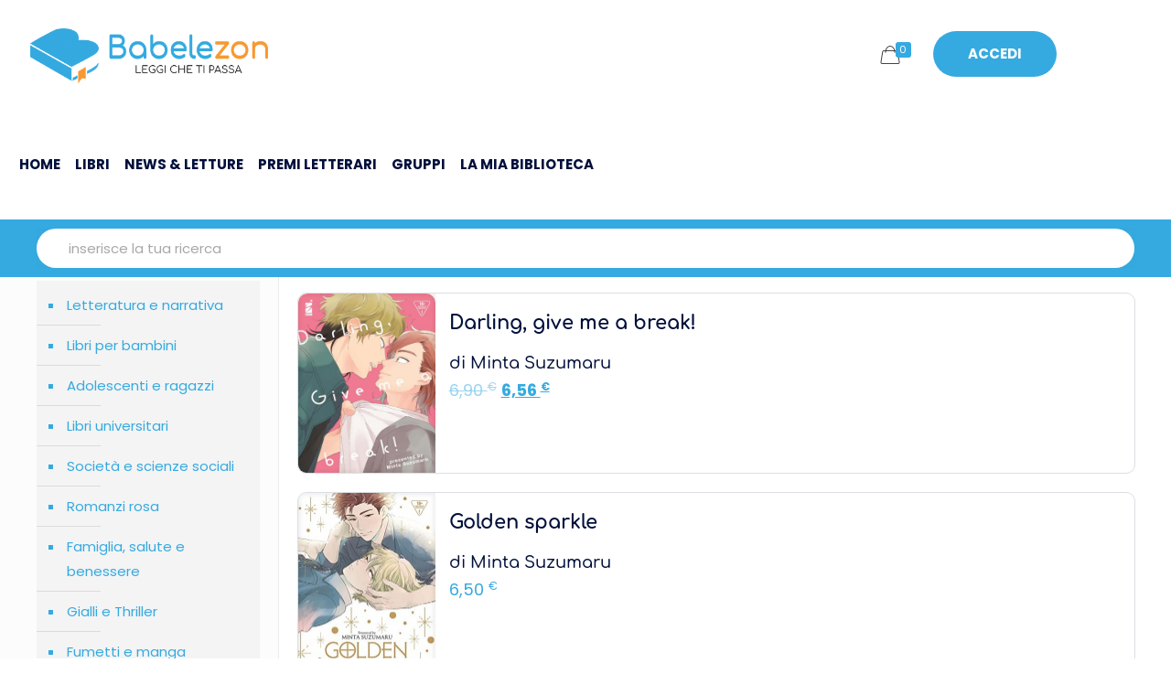

--- FILE ---
content_type: text/html; charset=UTF-8
request_url: https://www.babelezon.com/contributors/minta-suzumaru/
body_size: 17805
content:
<!DOCTYPE html><html lang=it-IT class=no-js itemscope itemtype=https://schema.org/WebPage><head><meta charset="UTF-8"> <script>document.documentElement.className=document.documentElement.className+' yes-js js_active js'</script> <meta name="description" content="Un mondo di libri e di lettori"><link rel=alternate hreflang=it-IT href=https://www.babelezon.com/contributors/minta-suzumaru/ ><meta name='robots' content='index, follow, max-image-preview:large, max-snippet:-1, max-video-preview:-1'><style>img:is([sizes="auto" i], [sizes^="auto," i]){contain-intrinsic-size:3000px 1500px}</style><style>.WooZone-price-info{font-size:0.6em}.woocommerce div.product p.price, .woocommerce div.product
span.price{line-height:initial !important}</style><meta name="format-detection" content="telephone=no"><meta name="viewport" content="width=device-width, initial-scale=1"><title>I libri di Minta Suzumaru - Babelezon.com</title><meta name="description" content="Acquista online i libri pubblicati dell&#039;autore Minta Suzumaru nel bookstore. Scrittore / Scrittrice. Partecipa della community Babelezon per gli amanti della lettura."><link rel=canonical href=https://www.babelezon.com/contributors/minta-suzumaru/ ><meta property="og:locale" content="it_IT"><meta property="og:type" content="article"><meta property="og:title" content="I libri di Minta Suzumaru - Babelezon.com"><meta property="og:description" content="Acquista online i libri pubblicati dell&#039;autore Minta Suzumaru nel bookstore. Scrittore / Scrittrice. Partecipa della community Babelezon per gli amanti della lettura."><meta property="og:url" content="https://www.babelezon.com/contributors/minta-suzumaru/"><meta property="og:site_name" content="BabeleZon - Leggi che ti passa - BookStore"><meta name="twitter:card" content="summary_large_image"><meta name="twitter:site" content="@babelezon"> <script type=application/ld+json class=yoast-schema-graph>{"@context":"https://schema.org","@graph":[{"@type":"CollectionPage","@id":"https://www.babelezon.com/contributors/minta-suzumaru/","url":"https://www.babelezon.com/contributors/minta-suzumaru/","name":"I libri di Minta Suzumaru - Babelezon.com","isPartOf":{"@id":"https://www.babelezon.com/#website"},"primaryImageOfPage":{"@id":"https://www.babelezon.com/contributors/minta-suzumaru/#primaryimage"},"image":{"@id":"https://www.babelezon.com/contributors/minta-suzumaru/#primaryimage"},"thumbnailUrl":"https://m.media-amazon.com/images/I/41BNsfUnpEL._SL500_.jpg","description":"Acquista online i libri pubblicati dell'autore Minta Suzumaru nel bookstore. Scrittore / Scrittrice. Partecipa della community Babelezon per gli amanti della lettura.","inLanguage":"it-IT"},{"@type":"ImageObject","inLanguage":"it-IT","@id":"https://www.babelezon.com/contributors/minta-suzumaru/#primaryimage","url":"https://m.media-amazon.com/images/I/41BNsfUnpEL._SL500_.jpg","contentUrl":"https://m.media-amazon.com/images/I/41BNsfUnpEL._SL500_.jpg","width":356,"height":500},{"@type":"WebSite","@id":"https://www.babelezon.com/#website","url":"https://www.babelezon.com/","name":"BabeleZon - Leggi che ti passa - BookStore","description":"Un mondo di libri e di lettori","publisher":{"@id":"https://www.babelezon.com/#organization"},"potentialAction":[{"@type":"SearchAction","target":{"@type":"EntryPoint","urlTemplate":"https://www.babelezon.com/?s={search_term_string}"},"query-input":{"@type":"PropertyValueSpecification","valueRequired":true,"valueName":"search_term_string"}}],"inLanguage":"it-IT"},{"@type":"Organization","@id":"https://www.babelezon.com/#organization","name":"BabeleZon - Leggi che ti passa - BookStore","url":"https://www.babelezon.com/","logo":{"@type":"ImageObject","inLanguage":"it-IT","@id":"https://www.babelezon.com/#/schema/logo/image/","url":"https://www.babelezon.com/wp-content/uploads/2021/05/logo-babelezon-v3-100h.png","contentUrl":"https://www.babelezon.com/wp-content/uploads/2021/05/logo-babelezon-v3-100h.png","width":428,"height":100,"caption":"BabeleZon - Leggi che ti passa - BookStore"},"image":{"@id":"https://www.babelezon.com/#/schema/logo/image/"},"sameAs":["https://www.facebook.com/babelezon","https://x.com/babelezon"]}]}</script> <link rel=dns-prefetch href=//www.googletagmanager.com><link rel=dns-prefetch href=//pagead2.googlesyndication.com><link rel=alternate type=application/rss+xml title="BabeleZon - Leggi che ti passa - BookStore &raquo; Feed" href=https://www.babelezon.com/feed/ ><link rel=alternate type=application/rss+xml title="BabeleZon - Leggi che ti passa - BookStore &raquo; Feed dei commenti" href=https://www.babelezon.com/comments/feed/ ><link rel=alternate type=application/rss+xml title="Feed BabeleZon - Leggi che ti passa - BookStore &raquo; Minta Suzumaru Autore" href=https://www.babelezon.com/contributors/minta-suzumaru/feed/ > <script>/*<![CDATA[*/window._wpemojiSettings={"baseUrl":"https:\/\/s.w.org\/images\/core\/emoji\/15.0.3\/72x72\/","ext":".png","svgUrl":"https:\/\/s.w.org\/images\/core\/emoji\/15.0.3\/svg\/","svgExt":".svg","source":{"concatemoji":"https:\/\/www.babelezon.com\/wp-includes\/js\/wp-emoji-release.min.js?ver=6.7.4"}};
/*! This file is auto-generated */
!function(i,n){var o,s,e;function c(e){try{var t={supportTests:e,timestamp:(new Date).valueOf()};sessionStorage.setItem(o,JSON.stringify(t))}catch(e){}}function p(e,t,n){e.clearRect(0,0,e.canvas.width,e.canvas.height),e.fillText(t,0,0);var t=new Uint32Array(e.getImageData(0,0,e.canvas.width,e.canvas.height).data),r=(e.clearRect(0,0,e.canvas.width,e.canvas.height),e.fillText(n,0,0),new Uint32Array(e.getImageData(0,0,e.canvas.width,e.canvas.height).data));return t.every(function(e,t){return e===r[t]})}function u(e,t,n){switch(t){case"flag":return n(e,"\ud83c\udff3\ufe0f\u200d\u26a7\ufe0f","\ud83c\udff3\ufe0f\u200b\u26a7\ufe0f")?!1:!n(e,"\ud83c\uddfa\ud83c\uddf3","\ud83c\uddfa\u200b\ud83c\uddf3")&&!n(e,"\ud83c\udff4\udb40\udc67\udb40\udc62\udb40\udc65\udb40\udc6e\udb40\udc67\udb40\udc7f","\ud83c\udff4\u200b\udb40\udc67\u200b\udb40\udc62\u200b\udb40\udc65\u200b\udb40\udc6e\u200b\udb40\udc67\u200b\udb40\udc7f");case"emoji":return!n(e,"\ud83d\udc26\u200d\u2b1b","\ud83d\udc26\u200b\u2b1b")}return!1}function f(e,t,n){var r="undefined"!=typeof WorkerGlobalScope&&self instanceof WorkerGlobalScope?new OffscreenCanvas(300,150):i.createElement("canvas"),a=r.getContext("2d",{willReadFrequently:!0}),o=(a.textBaseline="top",a.font="600 32px Arial",{});return e.forEach(function(e){o[e]=t(a,e,n)}),o}function t(e){var t=i.createElement("script");t.src=e,t.defer=!0,i.head.appendChild(t)}"undefined"!=typeof Promise&&(o="wpEmojiSettingsSupports",s=["flag","emoji"],n.supports={everything:!0,everythingExceptFlag:!0},e=new Promise(function(e){i.addEventListener("DOMContentLoaded",e,{once:!0})}),new Promise(function(t){var n=function(){try{var e=JSON.parse(sessionStorage.getItem(o));if("object"==typeof e&&"number"==typeof e.timestamp&&(new Date).valueOf()<e.timestamp+604800&&"object"==typeof e.supportTests)return e.supportTests}catch(e){}return null}();if(!n){if("undefined"!=typeof Worker&&"undefined"!=typeof OffscreenCanvas&&"undefined"!=typeof URL&&URL.createObjectURL&&"undefined"!=typeof Blob)try{var e="postMessage("+f.toString()+"("+[JSON.stringify(s),u.toString(),p.toString()].join(",")+"));",r=new Blob([e],{type:"text/javascript"}),a=new Worker(URL.createObjectURL(r),{name:"wpTestEmojiSupports"});return void(a.onmessage=function(e){c(n=e.data),a.terminate(),t(n)})}catch(e){}c(n=f(s,u,p))}t(n)}).then(function(e){for(var t in e)n.supports[t]=e[t],n.supports.everything=n.supports.everything&&n.supports[t],"flag"!==t&&(n.supports.everythingExceptFlag=n.supports.everythingExceptFlag&&n.supports[t]);n.supports.everythingExceptFlag=n.supports.everythingExceptFlag&&!n.supports.flag,n.DOMReady=!1,n.readyCallback=function(){n.DOMReady=!0}}).then(function(){return e}).then(function(){var e;n.supports.everything||(n.readyCallback(),(e=n.source||{}).concatemoji?t(e.concatemoji):e.wpemoji&&e.twemoji&&(t(e.twemoji),t(e.wpemoji)))}))}((window,document),window._wpemojiSettings);/*]]>*/</script> <link rel=stylesheet id=youzify-wall-css href='https://www.babelezon.com/wp-content/plugins/youzify/includes/public/assets/css/youzify-wall.min.css?ver=3.5.8' type=text/css media=all><link rel=stylesheet id=youzify-profile-css href='https://www.babelezon.com/wp-content/plugins/youzify/includes/public/assets/css/youzify-profile.min.css?ver=3.5.8' type=text/css media=all><link rel=stylesheet id=youzify-carousel-css-css href='https://www.babelezon.com/wp-content/plugins/youzify/includes/public/assets/css/youzify-owl-carousel.min.css?ver=3.5.8' type=text/css media=all><style id=wp-emoji-styles-inline-css>img.wp-smiley,img.emoji{display:inline !important;border:none !important;box-shadow:none !important;height:1em !important;width:1em !important;margin:0
0.07em !important;vertical-align:-0.1em !important;background:none !important;padding:0
!important}</style><style id=bp-login-form-style-inline-css>.widget_bp_core_login_widget .bp-login-widget-user-avatar{float:left}.widget_bp_core_login_widget .bp-login-widget-user-links{margin-left:70px}#bp-login-widget-form
label{display:block;font-weight:600;margin:15px
0 5px;width:auto}#bp-login-widget-form input[type=password],#bp-login-widget-form input[type=text]{background-color:#fafafa;border:1px
solid #d6d6d6;border-radius:0;font:inherit;font-size:100%;padding:.5em;width:100%}#bp-login-widget-form .bp-login-widget-register-link,#bp-login-widget-form .login-submit{display:inline;width:-moz-fit-content;width:fit-content}#bp-login-widget-form .bp-login-widget-register-link{margin-left:1em}#bp-login-widget-form .bp-login-widget-register-link
a{filter:invert(1)}#bp-login-widget-form .bp-login-widget-pwd-link{font-size:80%}</style><style id=bp-member-style-inline-css>[data-type="bp/member"] input.components-placeholder__input{border:1px
solid #757575;border-radius:2px;flex:1 1 auto;padding:6px
8px}.bp-block-member{position:relative}.bp-block-member .member-content{display:flex}.bp-block-member .user-nicename{display:block}.bp-block-member .user-nicename
a{border:none;color:currentColor;text-decoration:none}.bp-block-member .bp-profile-button{width:100%}.bp-block-member .bp-profile-button
a.button{bottom:10px;display:inline-block;margin:18px
0 0;position:absolute;right:0}.bp-block-member.has-cover .item-header-avatar,.bp-block-member.has-cover .member-content,.bp-block-member.has-cover .member-description{z-index:2}.bp-block-member.has-cover .member-content,.bp-block-member.has-cover .member-description{padding-top:75px}.bp-block-member.has-cover .bp-member-cover-image{background-color:#c5c5c5;background-position:top;background-repeat:no-repeat;background-size:cover;border:0;display:block;height:150px;left:0;margin:0;padding:0;position:absolute;top:0;width:100%;z-index:1}.bp-block-member
img.avatar{height:auto;width:auto}.bp-block-member.avatar-none .item-header-avatar{display:none}.bp-block-member.avatar-none.has-cover{min-height:200px}.bp-block-member.avatar-full{min-height:150px}.bp-block-member.avatar-full .item-header-avatar{width:180px}.bp-block-member.avatar-thumb .member-content{align-items:center;min-height:50px}.bp-block-member.avatar-thumb .item-header-avatar{width:70px}.bp-block-member.avatar-full.has-cover{min-height:300px}.bp-block-member.avatar-full.has-cover .item-header-avatar{width:200px}.bp-block-member.avatar-full.has-cover
img.avatar{background:#fffc;border:2px
solid #fff;margin-left:20px}.bp-block-member.avatar-thumb.has-cover .item-header-avatar{padding-top:75px}.entry .entry-content .bp-block-member .user-nicename
a{border:none;color:currentColor;text-decoration:none}</style><style id=bp-members-style-inline-css>[data-type="bp/members"] .components-placeholder.is-appender{min-height:0}[data-type="bp/members"] .components-placeholder.is-appender .components-placeholder__label:empty{display:none}[data-type="bp/members"] .components-placeholder input.components-placeholder__input{border:1px
solid #757575;border-radius:2px;flex:1 1 auto;padding:6px
8px}[data-type="bp/members"].avatar-none .member-description{width:calc(100% - 44px)}[data-type="bp/members"].avatar-full .member-description{width:calc(100% - 224px)}[data-type="bp/members"].avatar-thumb .member-description{width:calc(100% - 114px)}[data-type="bp/members"] .member-content{position:relative}[data-type="bp/members"] .member-content .is-right{position:absolute;right:2px;top:2px}[data-type="bp/members"] .columns-2 .member-content .member-description,[data-type="bp/members"] .columns-3 .member-content .member-description,[data-type="bp/members"] .columns-4 .member-content .member-description{padding-left:44px;width:calc(100% - 44px)}[data-type="bp/members"] .columns-3 .is-right{right:-10px}[data-type="bp/members"] .columns-4 .is-right{right:-50px}.bp-block-members.is-grid{display:flex;flex-wrap:wrap;padding:0}.bp-block-members.is-grid .member-content{margin:0
1.25em 1.25em 0;width:100%}@media(min-width:600px){.bp-block-members.columns-2 .member-content{width:calc(50% - .625em)}.bp-block-members.columns-2 .member-content:nth-child(2n){margin-right:0}.bp-block-members.columns-3 .member-content{width:calc(33.33333% - .83333em)}.bp-block-members.columns-3 .member-content:nth-child(3n){margin-right:0}.bp-block-members.columns-4 .member-content{width:calc(25% - .9375em)}.bp-block-members.columns-4 .member-content:nth-child(4n){margin-right:0}}.bp-block-members .member-content{display:flex;flex-direction:column;padding-bottom:1em;text-align:center}.bp-block-members .member-content .item-header-avatar,.bp-block-members .member-content .member-description{width:100%}.bp-block-members .member-content .item-header-avatar{margin:0
auto}.bp-block-members .member-content .item-header-avatar
img.avatar{display:inline-block}@media(min-width:600px){.bp-block-members .member-content{flex-direction:row;text-align:left}.bp-block-members .member-content .item-header-avatar,.bp-block-members .member-content .member-description{width:auto}.bp-block-members .member-content .item-header-avatar{margin:0}}.bp-block-members .member-content .user-nicename{display:block}.bp-block-members .member-content .user-nicename
a{border:none;color:currentColor;text-decoration:none}.bp-block-members .member-content
time{color:#767676;display:block;font-size:80%}.bp-block-members.avatar-none .item-header-avatar{display:none}.bp-block-members.avatar-full{min-height:190px}.bp-block-members.avatar-full .item-header-avatar{width:180px}.bp-block-members.avatar-thumb .member-content{min-height:80px}.bp-block-members.avatar-thumb .item-header-avatar{width:70px}.bp-block-members.columns-2 .member-content,.bp-block-members.columns-3 .member-content,.bp-block-members.columns-4 .member-content{display:block;text-align:center}.bp-block-members.columns-2 .member-content .item-header-avatar,.bp-block-members.columns-3 .member-content .item-header-avatar,.bp-block-members.columns-4 .member-content .item-header-avatar{margin:0
auto}.bp-block-members
img.avatar{height:auto;max-width:-moz-fit-content;max-width:fit-content;width:auto}.bp-block-members .member-content.has-activity{align-items:center}.bp-block-members .member-content.has-activity .item-header-avatar{padding-right:1em}.bp-block-members .member-content.has-activity .wp-block-quote{margin-bottom:0;text-align:left}.bp-block-members .member-content.has-activity .wp-block-quote cite a,.entry .entry-content .bp-block-members .user-nicename
a{border:none;color:currentColor;text-decoration:none}</style><style id=bp-dynamic-members-style-inline-css>.bp-dynamic-block-container .item-options{font-size:.5em;margin:0
0 1em;padding:1em
0}.bp-dynamic-block-container .item-options
a.selected{font-weight:600}.bp-dynamic-block-container ul.item-list{list-style:none;margin:1em
0;padding-left:0}.bp-dynamic-block-container ul.item-list
li{margin-bottom:1em}.bp-dynamic-block-container ul.item-list li:after,.bp-dynamic-block-container ul.item-list li:before{content:" ";display:table}.bp-dynamic-block-container ul.item-list li:after{clear:both}.bp-dynamic-block-container ul.item-list li .item-avatar{float:left;width:60px}.bp-dynamic-block-container ul.item-list li
.item{margin-left:70px}</style><style id=bp-online-members-style-inline-css>.widget_bp_core_whos_online_widget .avatar-block,[data-type="bp/online-members"] .avatar-block{display:flex;flex-flow:row wrap}.widget_bp_core_whos_online_widget .avatar-block img,[data-type="bp/online-members"] .avatar-block
img{margin:.5em}</style><style id=bp-active-members-style-inline-css>.widget_bp_core_recently_active_widget .avatar-block,[data-type="bp/active-members"] .avatar-block{display:flex;flex-flow:row wrap}.widget_bp_core_recently_active_widget .avatar-block img,[data-type="bp/active-members"] .avatar-block
img{margin:.5em}</style><style id=bp-latest-activities-style-inline-css>.bp-latest-activities .components-flex.components-select-control select[multiple]{height:auto;padding:0
8px}.bp-latest-activities .components-flex.components-select-control select[multiple]+.components-input-control__suffix
svg{display:none}.bp-latest-activities-block a,.entry .entry-content .bp-latest-activities-block
a{border:none;text-decoration:none}.bp-latest-activities-block .activity-list.item-list
blockquote{border:none;padding:0}.bp-latest-activities-block .activity-list.item-list blockquote .activity-item:not(.mini){box-shadow:1px 0 4px #00000026;padding:0
1em;position:relative}.bp-latest-activities-block .activity-list.item-list blockquote .activity-item:not(.mini):after,.bp-latest-activities-block .activity-list.item-list blockquote .activity-item:not(.mini):before{border-color:#0000;border-style:solid;content:"";display:block;height:0;left:15px;position:absolute;width:0}.bp-latest-activities-block .activity-list.item-list blockquote .activity-item:not(.mini):before{border-top-color:#00000026;border-width:9px;bottom:-18px;left:14px}.bp-latest-activities-block .activity-list.item-list blockquote .activity-item:not(.mini):after{border-top-color:#fff;border-width:8px;bottom:-16px}.bp-latest-activities-block .activity-list.item-list blockquote .activity-item.mini
.avatar{display:inline-block;height:20px;margin-right:2px;vertical-align:middle;width:20px}.bp-latest-activities-block .activity-list.item-list
footer{align-items:center;display:flex}.bp-latest-activities-block .activity-list.item-list footer
img.avatar{border:none;display:inline-block;margin-right:.5em}.bp-latest-activities-block .activity-list.item-list footer .activity-time-since{font-size:90%}.bp-latest-activities-block .widget-error{border-left:4px solid #0b80a4;box-shadow:1px 0 4px #00000026}.bp-latest-activities-block .widget-error
p{padding:0
1em}</style><style id=bp-friends-style-inline-css>.bp-dynamic-block-container .item-options{font-size:.5em;margin:0
0 1em;padding:1em
0}.bp-dynamic-block-container .item-options
a.selected{font-weight:600}.bp-dynamic-block-container ul.item-list{list-style:none;margin:1em
0;padding-left:0}.bp-dynamic-block-container ul.item-list
li{margin-bottom:1em}.bp-dynamic-block-container ul.item-list li:after,.bp-dynamic-block-container ul.item-list li:before{content:" ";display:table}.bp-dynamic-block-container ul.item-list li:after{clear:both}.bp-dynamic-block-container ul.item-list li .item-avatar{float:left;width:60px}.bp-dynamic-block-container ul.item-list li
.item{margin-left:70px}</style><style id=bp-group-style-inline-css>[data-type="bp/group"] input.components-placeholder__input{border:1px
solid #757575;border-radius:2px;flex:1 1 auto;padding:6px
8px}.bp-block-group{position:relative}.bp-block-group .group-content{display:flex}.bp-block-group .group-description{width:100%}.bp-block-group .group-description-content{margin-bottom:18px;width:100%}.bp-block-group .bp-profile-button{overflow:hidden;width:100%}.bp-block-group .bp-profile-button
a.button{margin:18px
0 0}.bp-block-group.has-cover .group-content,.bp-block-group.has-cover .group-description,.bp-block-group.has-cover .item-header-avatar{z-index:2}.bp-block-group.has-cover .group-content,.bp-block-group.has-cover .group-description{padding-top:75px}.bp-block-group.has-cover .bp-group-cover-image{background-color:#c5c5c5;background-position:top;background-repeat:no-repeat;background-size:cover;border:0;display:block;height:150px;left:0;margin:0;padding:0;position:absolute;top:0;width:100%;z-index:1}.bp-block-group
img.avatar{height:auto;width:auto}.bp-block-group.avatar-none .item-header-avatar{display:none}.bp-block-group.avatar-full{min-height:150px}.bp-block-group.avatar-full .item-header-avatar{width:180px}.bp-block-group.avatar-full .group-description{padding-left:35px}.bp-block-group.avatar-thumb .item-header-avatar{width:70px}.bp-block-group.avatar-thumb .item-header-avatar
img.avatar{margin-top:15px}.bp-block-group.avatar-none.has-cover{min-height:200px}.bp-block-group.avatar-none.has-cover .item-header-avatar{padding-top:75px}.bp-block-group.avatar-full.has-cover{min-height:300px}.bp-block-group.avatar-full.has-cover .item-header-avatar{width:200px}.bp-block-group.avatar-full.has-cover
img.avatar{background:#fffc;border:2px
solid #fff;margin-left:20px}.bp-block-group.avatar-thumb:not(.has-description) .group-content{align-items:center;min-height:50px}.bp-block-group.avatar-thumb.has-cover .item-header-avatar{padding-top:75px}.bp-block-group.has-description .bp-profile-button
a.button{display:block;float:right}</style><style id=bp-groups-style-inline-css>[data-type="bp/groups"] .components-placeholder.is-appender{min-height:0}[data-type="bp/groups"] .components-placeholder.is-appender .components-placeholder__label:empty{display:none}[data-type="bp/groups"] .components-placeholder input.components-placeholder__input{border:1px
solid #757575;border-radius:2px;flex:1 1 auto;padding:6px
8px}[data-type="bp/groups"].avatar-none .group-description{width:calc(100% - 44px)}[data-type="bp/groups"].avatar-full .group-description{width:calc(100% - 224px)}[data-type="bp/groups"].avatar-thumb .group-description{width:calc(100% - 114px)}[data-type="bp/groups"] .group-content{position:relative}[data-type="bp/groups"] .group-content .is-right{position:absolute;right:2px;top:2px}[data-type="bp/groups"] .columns-2 .group-content .group-description,[data-type="bp/groups"] .columns-3 .group-content .group-description,[data-type="bp/groups"] .columns-4 .group-content .group-description{padding-left:44px;width:calc(100% - 44px)}[data-type="bp/groups"] .columns-3 .is-right{right:-10px}[data-type="bp/groups"] .columns-4 .is-right{right:-50px}.bp-block-groups.is-grid{display:flex;flex-wrap:wrap;padding:0}.bp-block-groups.is-grid .group-content{margin:0
1.25em 1.25em 0;width:100%}@media(min-width:600px){.bp-block-groups.columns-2 .group-content{width:calc(50% - .625em)}.bp-block-groups.columns-2 .group-content:nth-child(2n){margin-right:0}.bp-block-groups.columns-3 .group-content{width:calc(33.33333% - .83333em)}.bp-block-groups.columns-3 .group-content:nth-child(3n){margin-right:0}.bp-block-groups.columns-4 .group-content{width:calc(25% - .9375em)}.bp-block-groups.columns-4 .group-content:nth-child(4n){margin-right:0}}.bp-block-groups .group-content{display:flex;flex-direction:column;padding-bottom:1em;text-align:center}.bp-block-groups .group-content .group-description,.bp-block-groups .group-content .item-header-avatar{width:100%}.bp-block-groups .group-content .item-header-avatar{margin:0
auto}.bp-block-groups .group-content .item-header-avatar
img.avatar{display:inline-block}@media(min-width:600px){.bp-block-groups .group-content{flex-direction:row;text-align:left}.bp-block-groups .group-content .group-description,.bp-block-groups .group-content .item-header-avatar{width:auto}.bp-block-groups .group-content .item-header-avatar{margin:0}}.bp-block-groups .group-content
time{color:#767676;display:block;font-size:80%}.bp-block-groups.avatar-none .item-header-avatar{display:none}.bp-block-groups.avatar-full{min-height:190px}.bp-block-groups.avatar-full .item-header-avatar{width:180px}.bp-block-groups.avatar-thumb .group-content{min-height:80px}.bp-block-groups.avatar-thumb .item-header-avatar{width:70px}.bp-block-groups.columns-2 .group-content,.bp-block-groups.columns-3 .group-content,.bp-block-groups.columns-4 .group-content{display:block;text-align:center}.bp-block-groups.columns-2 .group-content .item-header-avatar,.bp-block-groups.columns-3 .group-content .item-header-avatar,.bp-block-groups.columns-4 .group-content .item-header-avatar{margin:0
auto}.bp-block-groups
img.avatar{height:auto;max-width:-moz-fit-content;max-width:fit-content;width:auto}.bp-block-groups .member-content.has-description{align-items:center}.bp-block-groups .member-content.has-description .item-header-avatar{padding-right:1em}.bp-block-groups .member-content.has-description .group-description-content{margin-bottom:0;text-align:left}</style><style id=bp-dynamic-groups-style-inline-css>.bp-dynamic-block-container .item-options{font-size:.5em;margin:0
0 1em;padding:1em
0}.bp-dynamic-block-container .item-options
a.selected{font-weight:600}.bp-dynamic-block-container ul.item-list{list-style:none;margin:1em
0;padding-left:0}.bp-dynamic-block-container ul.item-list
li{margin-bottom:1em}.bp-dynamic-block-container ul.item-list li:after,.bp-dynamic-block-container ul.item-list li:before{content:" ";display:table}.bp-dynamic-block-container ul.item-list li:after{clear:both}.bp-dynamic-block-container ul.item-list li .item-avatar{float:left;width:60px}.bp-dynamic-block-container ul.item-list li
.item{margin-left:70px}</style><style id=bp-sitewide-notices-style-inline-css>.bp-sitewide-notice-block .bp-screen-reader-text,[data-type="bp/sitewide-notices"] .bp-screen-reader-text{border:0;clip:rect(0 0 0 0);height:1px;margin:-1px;overflow:hidden;padding:0;position:absolute;width:1px;word-wrap:normal!important}.bp-sitewide-notice-block [data-bp-tooltip]:after,[data-type="bp/sitewide-notices"] [data-bp-tooltip]:after{background-color:#fff;border:1px
solid #737373;border-radius:1px;box-shadow:4px 4px 8px #0003;color:#333;content:attr(data-bp-tooltip);display:none;font-family:Helvetica Neue,Helvetica,Arial,san-serif;font-size:12px;font-weight:400;letter-spacing:normal;line-height:1.25;max-width:200px;opacity:0;padding:5px
8px;pointer-events:none;position:absolute;text-shadow:none;text-transform:none;transform:translateZ(0);transition:all 1.5s ease;visibility:hidden;white-space:nowrap;word-wrap:break-word;z-index:100000}.bp-sitewide-notice-block .bp-tooltip:after,[data-type="bp/sitewide-notices"] .bp-tooltip:after{left:50%;margin-top:7px;top:110%;transform:translate(-50%)}.bp-sitewide-notice-block{border-left:4px solid #ff853c;padding-left:1em;position:relative}.bp-sitewide-notice-block h2:before{background:none;border:none}.bp-sitewide-notice-block .dismiss-notice{background-color:#0000;border:1px
solid #ff853c;color:#ff853c;display:block;padding:.2em .5em;position:absolute;right:.5em;top:.5em;width:-moz-fit-content;width:fit-content}.bp-sitewide-notice-block .dismiss-notice:hover{background-color:#ff853c;color:#fff}</style><style id=classic-theme-styles-inline-css>/*! This file is auto-generated */
.wp-block-button__link{color:#fff;background-color:#32373c;border-radius:9999px;box-shadow:none;text-decoration:none;padding:calc(.667em + 2px) calc(1.333em + 2px);font-size:1.125em}.wp-block-file__button{background:#32373c;color:#fff;text-decoration:none}</style><style id=global-styles-inline-css>/*<![CDATA[*/:root{--wp--preset--aspect-ratio--square:1;--wp--preset--aspect-ratio--4-3:4/3;--wp--preset--aspect-ratio--3-4:3/4;--wp--preset--aspect-ratio--3-2:3/2;--wp--preset--aspect-ratio--2-3:2/3;--wp--preset--aspect-ratio--16-9:16/9;--wp--preset--aspect-ratio--9-16:9/16;--wp--preset--color--black:#000;--wp--preset--color--cyan-bluish-gray:#abb8c3;--wp--preset--color--white:#fff;--wp--preset--color--pale-pink:#f78da7;--wp--preset--color--vivid-red:#cf2e2e;--wp--preset--color--luminous-vivid-orange:#ff6900;--wp--preset--color--luminous-vivid-amber:#fcb900;--wp--preset--color--light-green-cyan:#7bdcb5;--wp--preset--color--vivid-green-cyan:#00d084;--wp--preset--color--pale-cyan-blue:#8ed1fc;--wp--preset--color--vivid-cyan-blue:#0693e3;--wp--preset--color--vivid-purple:#9b51e0;--wp--preset--gradient--vivid-cyan-blue-to-vivid-purple:linear-gradient(135deg,rgba(6,147,227,1) 0%,rgb(155,81,224) 100%);--wp--preset--gradient--light-green-cyan-to-vivid-green-cyan:linear-gradient(135deg,rgb(122,220,180) 0%,rgb(0,208,130) 100%);--wp--preset--gradient--luminous-vivid-amber-to-luminous-vivid-orange:linear-gradient(135deg,rgba(252,185,0,1) 0%,rgba(255,105,0,1) 100%);--wp--preset--gradient--luminous-vivid-orange-to-vivid-red:linear-gradient(135deg,rgba(255,105,0,1) 0%,rgb(207,46,46) 100%);--wp--preset--gradient--very-light-gray-to-cyan-bluish-gray:linear-gradient(135deg,rgb(238,238,238) 0%,rgb(169,184,195) 100%);--wp--preset--gradient--cool-to-warm-spectrum:linear-gradient(135deg,rgb(74,234,220) 0%,rgb(151,120,209) 20%,rgb(207,42,186) 40%,rgb(238,44,130) 60%,rgb(251,105,98) 80%,rgb(254,248,76) 100%);--wp--preset--gradient--blush-light-purple:linear-gradient(135deg,rgb(255,206,236) 0%,rgb(152,150,240) 100%);--wp--preset--gradient--blush-bordeaux:linear-gradient(135deg,rgb(254,205,165) 0%,rgb(254,45,45) 50%,rgb(107,0,62) 100%);--wp--preset--gradient--luminous-dusk:linear-gradient(135deg,rgb(255,203,112) 0%,rgb(199,81,192) 50%,rgb(65,88,208) 100%);--wp--preset--gradient--pale-ocean:linear-gradient(135deg,rgb(255,245,203) 0%,rgb(182,227,212) 50%,rgb(51,167,181) 100%);--wp--preset--gradient--electric-grass:linear-gradient(135deg,rgb(202,248,128) 0%,rgb(113,206,126) 100%);--wp--preset--gradient--midnight:linear-gradient(135deg,rgb(2,3,129) 0%,rgb(40,116,252) 100%);--wp--preset--font-size--small:13px;--wp--preset--font-size--medium:20px;--wp--preset--font-size--large:36px;--wp--preset--font-size--x-large:42px;--wp--preset--spacing--20:0.44rem;--wp--preset--spacing--30:0.67rem;--wp--preset--spacing--40:1rem;--wp--preset--spacing--50:1.5rem;--wp--preset--spacing--60:2.25rem;--wp--preset--spacing--70:3.38rem;--wp--preset--spacing--80:5.06rem;--wp--preset--shadow--natural:6px 6px 9px rgba(0, 0, 0, 0.2);--wp--preset--shadow--deep:12px 12px 50px rgba(0, 0, 0, 0.4);--wp--preset--shadow--sharp:6px 6px 0px rgba(0, 0, 0, 0.2);--wp--preset--shadow--outlined:6px 6px 0px -3px rgba(255, 255, 255, 1), 6px 6px rgba(0, 0, 0, 1);--wp--preset--shadow--crisp:6px 6px 0px rgba(0, 0, 0, 1)}:where(.is-layout-flex){gap:0.5em}:where(.is-layout-grid){gap:0.5em}body .is-layout-flex{display:flex}.is-layout-flex{flex-wrap:wrap;align-items:center}.is-layout-flex>:is(*,div){margin:0}body .is-layout-grid{display:grid}.is-layout-grid>:is(*,div){margin:0}:where(.wp-block-columns.is-layout-flex){gap:2em}:where(.wp-block-columns.is-layout-grid){gap:2em}:where(.wp-block-post-template.is-layout-flex){gap:1.25em}:where(.wp-block-post-template.is-layout-grid){gap:1.25em}.has-black-color{color:var(--wp--preset--color--black) !important}.has-cyan-bluish-gray-color{color:var(--wp--preset--color--cyan-bluish-gray) !important}.has-white-color{color:var(--wp--preset--color--white) !important}.has-pale-pink-color{color:var(--wp--preset--color--pale-pink) !important}.has-vivid-red-color{color:var(--wp--preset--color--vivid-red) !important}.has-luminous-vivid-orange-color{color:var(--wp--preset--color--luminous-vivid-orange) !important}.has-luminous-vivid-amber-color{color:var(--wp--preset--color--luminous-vivid-amber) !important}.has-light-green-cyan-color{color:var(--wp--preset--color--light-green-cyan) !important}.has-vivid-green-cyan-color{color:var(--wp--preset--color--vivid-green-cyan) !important}.has-pale-cyan-blue-color{color:var(--wp--preset--color--pale-cyan-blue) !important}.has-vivid-cyan-blue-color{color:var(--wp--preset--color--vivid-cyan-blue) !important}.has-vivid-purple-color{color:var(--wp--preset--color--vivid-purple) !important}.has-black-background-color{background-color:var(--wp--preset--color--black) !important}.has-cyan-bluish-gray-background-color{background-color:var(--wp--preset--color--cyan-bluish-gray) !important}.has-white-background-color{background-color:var(--wp--preset--color--white) !important}.has-pale-pink-background-color{background-color:var(--wp--preset--color--pale-pink) !important}.has-vivid-red-background-color{background-color:var(--wp--preset--color--vivid-red) !important}.has-luminous-vivid-orange-background-color{background-color:var(--wp--preset--color--luminous-vivid-orange) !important}.has-luminous-vivid-amber-background-color{background-color:var(--wp--preset--color--luminous-vivid-amber) !important}.has-light-green-cyan-background-color{background-color:var(--wp--preset--color--light-green-cyan) !important}.has-vivid-green-cyan-background-color{background-color:var(--wp--preset--color--vivid-green-cyan) !important}.has-pale-cyan-blue-background-color{background-color:var(--wp--preset--color--pale-cyan-blue) !important}.has-vivid-cyan-blue-background-color{background-color:var(--wp--preset--color--vivid-cyan-blue) !important}.has-vivid-purple-background-color{background-color:var(--wp--preset--color--vivid-purple) !important}.has-black-border-color{border-color:var(--wp--preset--color--black) !important}.has-cyan-bluish-gray-border-color{border-color:var(--wp--preset--color--cyan-bluish-gray) !important}.has-white-border-color{border-color:var(--wp--preset--color--white) !important}.has-pale-pink-border-color{border-color:var(--wp--preset--color--pale-pink) !important}.has-vivid-red-border-color{border-color:var(--wp--preset--color--vivid-red) !important}.has-luminous-vivid-orange-border-color{border-color:var(--wp--preset--color--luminous-vivid-orange) !important}.has-luminous-vivid-amber-border-color{border-color:var(--wp--preset--color--luminous-vivid-amber) !important}.has-light-green-cyan-border-color{border-color:var(--wp--preset--color--light-green-cyan) !important}.has-vivid-green-cyan-border-color{border-color:var(--wp--preset--color--vivid-green-cyan) !important}.has-pale-cyan-blue-border-color{border-color:var(--wp--preset--color--pale-cyan-blue) !important}.has-vivid-cyan-blue-border-color{border-color:var(--wp--preset--color--vivid-cyan-blue) !important}.has-vivid-purple-border-color{border-color:var(--wp--preset--color--vivid-purple) !important}.has-vivid-cyan-blue-to-vivid-purple-gradient-background{background:var(--wp--preset--gradient--vivid-cyan-blue-to-vivid-purple) !important}.has-light-green-cyan-to-vivid-green-cyan-gradient-background{background:var(--wp--preset--gradient--light-green-cyan-to-vivid-green-cyan) !important}.has-luminous-vivid-amber-to-luminous-vivid-orange-gradient-background{background:var(--wp--preset--gradient--luminous-vivid-amber-to-luminous-vivid-orange) !important}.has-luminous-vivid-orange-to-vivid-red-gradient-background{background:var(--wp--preset--gradient--luminous-vivid-orange-to-vivid-red) !important}.has-very-light-gray-to-cyan-bluish-gray-gradient-background{background:var(--wp--preset--gradient--very-light-gray-to-cyan-bluish-gray) !important}.has-cool-to-warm-spectrum-gradient-background{background:var(--wp--preset--gradient--cool-to-warm-spectrum) !important}.has-blush-light-purple-gradient-background{background:var(--wp--preset--gradient--blush-light-purple) !important}.has-blush-bordeaux-gradient-background{background:var(--wp--preset--gradient--blush-bordeaux) !important}.has-luminous-dusk-gradient-background{background:var(--wp--preset--gradient--luminous-dusk) !important}.has-pale-ocean-gradient-background{background:var(--wp--preset--gradient--pale-ocean) !important}.has-electric-grass-gradient-background{background:var(--wp--preset--gradient--electric-grass) !important}.has-midnight-gradient-background{background:var(--wp--preset--gradient--midnight) !important}.has-small-font-size{font-size:var(--wp--preset--font-size--small) !important}.has-medium-font-size{font-size:var(--wp--preset--font-size--medium) !important}.has-large-font-size{font-size:var(--wp--preset--font-size--large) !important}.has-x-large-font-size{font-size:var(--wp--preset--font-size--x-large) !important}:where(.wp-block-post-template.is-layout-flex){gap:1.25em}:where(.wp-block-post-template.is-layout-grid){gap:1.25em}:where(.wp-block-columns.is-layout-flex){gap:2em}:where(.wp-block-columns.is-layout-grid){gap:2em}:root :where(.wp-block-pullquote){font-size:1.5em;line-height:1.6}/*]]>*/</style><link rel=stylesheet id=gn-frontend-gnfollow-style-css href='https://www.babelezon.com/wp-content/plugins/gn-publisher/assets/css/gn-frontend-gnfollow.min.css?ver=1.5.24' type=text/css media=all><style id=woocommerce-inline-inline-css>.woocommerce form .form-row
.required{visibility:visible}</style><link rel=stylesheet id=brands-styles-css href='https://www.babelezon.com/wp-content/plugins/woocommerce/assets/css/brands.css?ver=9.8.6' type=text/css media=all><link rel=stylesheet id=layout-css href='https://www.babelezon.com/wp-content/themes/babele/css/layout.css?ver=6.7.4' type=text/css media=all><link rel=stylesheet id=shop-css href='https://www.babelezon.com/wp-content/themes/babele/css/shop.css?ver=6.7.4' type=text/css media=all><link rel=stylesheet id=social-css href='https://www.babelezon.com/wp-content/themes/babele/css/social.css?ver=6.7.4' type=text/css media=all><link rel=stylesheet id=layout-desktop-css href='https://www.babelezon.com/wp-content/themes/babele/css/layout-desktop.css?ver=6.7.4' type=text/css media=all><link rel=stylesheet id=responsive-css href='https://www.babelezon.com/wp-content/themes/babele/css/responsive.css?ver=6.7.4' type=text/css media=all> <script src="https://www.babelezon.com/wp-includes/js/jquery/jquery.min.js?ver=3.7.1" id=jquery-core-js></script> <script src="https://www.babelezon.com/wp-includes/js/jquery/jquery-migrate.min.js?ver=3.4.1" id=jquery-migrate-js></script> <script src="https://www.babelezon.com/wp-content/plugins/youzify/includes/public/assets/js/youzify-wall.min.js?ver=3.5.8" id=youzify-wall-js></script> <script src="https://www.babelezon.com/wp-content/plugins/youzify/includes/public/assets/js/youzify-owl-carousel.min.js?ver=3.5.8" id=youzify-carousel-js-js></script> <script src="https://www.babelezon.com/wp-content/plugins/youzify/includes/public/assets/js/youzify-slider.min.js?ver=3.5.8" id=youzify-slider-js></script> <script src="https://www.babelezon.com/wp-content/plugins/woocommerce/assets/js/jquery-blockui/jquery.blockUI.min.js?ver=2.7.0-wc.9.8.6" id=jquery-blockui-js defer=defer data-wp-strategy=defer></script> <script id=wc-add-to-cart-js-extra>var wc_add_to_cart_params={"ajax_url":"\/wp-admin\/admin-ajax.php","wc_ajax_url":"\/?wc-ajax=%%endpoint%%","i18n_view_cart":"Visualizza carrello","cart_url":"https:\/\/www.babelezon.com\/carrello\/","is_cart":"","cart_redirect_after_add":"no"};</script> <script src="https://www.babelezon.com/wp-content/plugins/woocommerce/assets/js/frontend/add-to-cart.min.js?ver=9.8.6" id=wc-add-to-cart-js defer=defer data-wp-strategy=defer></script> <script src="https://www.babelezon.com/wp-content/plugins/woocommerce/assets/js/js-cookie/js.cookie.min.js?ver=2.1.4-wc.9.8.6" id=js-cookie-js defer=defer data-wp-strategy=defer></script> <script id=woocommerce-js-extra>var woocommerce_params={"ajax_url":"\/wp-admin\/admin-ajax.php","wc_ajax_url":"\/?wc-ajax=%%endpoint%%","i18n_password_show":"Mostra password","i18n_password_hide":"Nascondi password"};</script> <script src="https://www.babelezon.com/wp-content/plugins/woocommerce/assets/js/frontend/woocommerce.min.js?ver=9.8.6" id=woocommerce-js defer=defer data-wp-strategy=defer></script> <script id=WooZone-frontend-script-js-extra>var woozone_vars={"ajax_url":"https:\/\/www.babelezon.com\/wp-admin\/admin-ajax.php","checkout_url":"https:\/\/www.babelezon.com\/cassa\/","lang":{"loading":"Caricando...","closing":"Chiudendo...","saving":"Salvando...","updating":"Aggiornando...","amzcart_checkout":"checkout fatto","amzcart_cancel":"cancellato","amzcart_checkout_msg":"tutto bene","amzcart_cancel_msg":"Devi controllare o cancellare tutti i negozi Amazon!","available_yes":"disponibile","available_no":"non disponibile","load_cross_sell_box":"Acquistati frequentemente insieme Caricando..."}};</script> <script src="https://www.babelezon.com/wp-content/plugins/woozone/lib/frontend/js/frontend.js?ver=14.1.04" id=WooZone-frontend-script-js></script>   <script src="https://www.googletagmanager.com/gtag/js?id=G-P38DJ9NC71" id=google_gtagjs-js async></script> <script id=google_gtagjs-js-after>window.dataLayer=window.dataLayer||[];function gtag(){dataLayer.push(arguments);}
gtag("set","linker",{"domains":["www.babelezon.com"]});gtag("js",new Date());gtag("set","developer_id.dZTNiMT",true);gtag("config","G-P38DJ9NC71");</script> <link rel=https://api.w.org/ href=https://www.babelezon.com/wp-json/ ><link rel=EditURI type=application/rsd+xml title=RSD href=https://www.babelezon.com/xmlrpc.php?rsd><meta name="generator" content="WordPress 6.7.4"><meta name="generator" content="WooCommerce 9.8.6"> <script>var ajaxurl='https://www.babelezon.com/wp-admin/admin-ajax.php';</script> <meta name="generator" content="Site Kit by Google 1.170.0"> <script>jQuery(window).on('elementor/frontend/init',function(){elementorFrontend.on('components:init',function(){setTimeout(()=>{elementorProFrontend.modules.popup.showPopup({id:0});},500);});});</script> <noscript><style>.woocommerce-product-gallery{opacity:1 !important}</style></noscript><meta name="google-adsense-platform-account" content="ca-host-pub-2644536267352236"><meta name="google-adsense-platform-domain" content="sitekit.withgoogle.com"><meta property="twitter:card" content="summary_large_image"><meta property="og:type" content="profile"><meta property="og:url" content=""> <style>.e-con.e-parent:nth-of-type(n+4):not(.e-lazyloaded):not(.e-no-lazyload),
.e-con.e-parent:nth-of-type(n+4):not(.e-lazyloaded):not(.e-no-lazyload) *{background-image:none !important}@media screen and (max-height: 1024px){.e-con.e-parent:nth-of-type(n+3):not(.e-lazyloaded):not(.e-no-lazyload),
.e-con.e-parent:nth-of-type(n+3):not(.e-lazyloaded):not(.e-no-lazyload) *{background-image:none !important}}@media screen and (max-height: 640px){.e-con.e-parent:nth-of-type(n+2):not(.e-lazyloaded):not(.e-no-lazyload),
.e-con.e-parent:nth-of-type(n+2):not(.e-lazyloaded):not(.e-no-lazyload) *{background-image:none !important}}</style> <script async=async src="https://pagead2.googlesyndication.com/pagead/js/adsbygoogle.js?client=ca-pub-5520537296781235&amp;host=ca-host-pub-2644536267352236" crossorigin=anonymous></script> <link rel=icon href=https://www.babelezon.com/wp-content/uploads/2021/05/cropped-icon-babelezon-512-50x50.png sizes=32x32><link rel=icon href=https://www.babelezon.com/wp-content/uploads/2021/05/cropped-icon-babelezon-512-300x300.png sizes=192x192><link rel=apple-touch-icon href=https://www.babelezon.com/wp-content/uploads/2021/05/cropped-icon-babelezon-512-300x300.png><meta name="msapplication-TileImage" content="https://www.babelezon.com/wp-content/uploads/2021/05/cropped-icon-babelezon-512-300x300.png"><style id=wp-custom-css>.woocommerce ul.products li.product .google-auto-placed, .WooZone-country-check .WooZone-country-loader{display:none!important}</style></head><body class="bp-legacy archive tax-pa_contributors term-minta-suzumaru term-32156 theme-babele woocommerce woocommerce-page woocommerce-no-js youzify-blue-scheme not-logged-in youzify-light-lighting-mode with_aside aside_left color-custom style-simple button-round layout-full-width header-classic header-fw sticky-header sticky-tb-color subheader-both-center mobile-tb-center mobile-side-slide mobile-mini-mr-ll be-reg-2203 elementor-default elementor-kit-406"><div id=Wrapper><div id=Header_wrapper class ><header id=Header><div class=header_placeholder></div><div id=Top_bar class=loading><div class=container><div class="column one"><div class="top_bar_left clearfix"><div class="logo callidus" bis_skin_checked=1> <a id=logo href=https://www.babelezon.com title="BabeleZon - Leggi che ti passa - BookStore" data-height=60 data-padding=15><img class="logo-main scale-with-grid" src=https://www.babelezon.com/wp-content/uploads/2021/05/logo-babelezon-v3-100h.png data-retina=https://www.babelezon.com/wp-content/uploads/2021/05/logo-babelezon-v3-100h.png data-height=100 alt="Babelezon Bookstore leggi che ti passa" data-no-retina width=260 height=60><img class="logo-sticky scale-with-grid" src=https://www.babelezon.com/wp-content/uploads/2021/05/logo-babelezon-v3-100h.png data-retina=https://www.babelezon.com/wp-content/uploads/2021/05/logo-babelezon-v3-100h.png data-height=100 alt="Babelezon Bookstore leggi che ti passa" data-no-retina><img class="logo-mobile scale-with-grid" src=https://www.babelezon.com/wp-content/uploads/2021/05/logo-babelezon-v3-100h.png data-retina=https://www.babelezon.com/wp-content/uploads/2021/05/logo-babelezon-v3-100h.png data-height=100 alt="Babelezon Bookstore leggi che ti passa" data-no-retina width=215 height=50><img class="logo-mobile-sticky scale-with-grid" src=https://www.babelezon.com/wp-content/uploads/2021/05/logo-babelezon-v3-100h.png data-retina=https://www.babelezon.com/wp-content/uploads/2021/05/logo-babelezon-v3-100h.png data-height=100 alt="Babelezon Bookstore leggi che ti passa" data-no-retina></a></div><div class=menu_wrapper><nav id=menu><ul id=menu-main-menu class="menu menu-main"><li id=menu-item-402 class="menu-item menu-item-type-post_type menu-item-object-page menu-item-home menu-item-402"><a href=https://www.babelezon.com/ ><span>HOME</span></a></li> <li id=menu-item-403 class="menu-item menu-item-type-post_type menu-item-object-page menu-item-has-children menu-item-403"><a href=https://www.babelezon.com/tutti-i-libri/ ><span>LIBRI</span></a><ul class=sub-menu> <li id=menu-item-74596 class="menu-item menu-item-type-post_type menu-item-object-page menu-item-74596"><a href=https://www.babelezon.com/tutti-i-libri/ ><span>Tutti i Libri</span></a></li> <li id=menu-item-69187 class="menu-item menu-item-type-custom menu-item-object-custom menu-item-has-children menu-item-69187"><a href=#><span>Novità Editoriale</span></a><ul class=sub-menu> <li id=menu-item-69186 class="menu-item menu-item-type-post_type menu-item-object-page menu-item-69186"><a href=https://www.babelezon.com/libri-in-uscita-letteratura-e-narrativa/ ><span>Libri in uscita 2026: Letteratura e Narrativa</span></a></li> <li id=menu-item-69185 class="menu-item menu-item-type-post_type menu-item-object-page menu-item-69185"><a href=https://www.babelezon.com/libri-in-uscita-fumetti-e-manga/ ><span>Libri in uscita 2026: Fumetti e Manga</span></a></li> <li id=menu-item-69505 class="menu-item menu-item-type-post_type menu-item-object-page menu-item-69505"><a href=https://www.babelezon.com/libri-in-uscita-saggistica/ ><span>Libri in uscita 2026: Saggistica</span></a></li> <li id=menu-item-69184 class="menu-item menu-item-type-post_type menu-item-object-page menu-item-69184"><a href=https://www.babelezon.com/ultime-uscite-letteratura-e-narrativa/ ><span>Ultime uscite 2026: Letteratura e Narrativa</span></a></li> <li id=menu-item-69183 class="menu-item menu-item-type-post_type menu-item-object-page menu-item-69183"><a href=https://www.babelezon.com/ultime-uscite-fumetti-e-manga/ ><span>Ultime uscite 2026: Fumetti e Manga</span></a></li> <li id=menu-item-69504 class="menu-item menu-item-type-post_type menu-item-object-page menu-item-69504"><a href=https://www.babelezon.com/ultime-uscite-saggistica/ ><span>Ultime uscite 2026: Saggistica</span></a></li></ul> </li> <li id=menu-item-14783 class="menu-item menu-item-type-post_type menu-item-object-page menu-item-14783"><a href=https://www.babelezon.com/ultime-recensioni/ ><span>Ultime recensioni</span></a></li> <li id=menu-item-20784 class="menu-item menu-item-type-post_type menu-item-object-page menu-item-20784"><a href=https://www.babelezon.com/sfoglia-per-categoria/ ><span>Sfoglia per Categoria</span></a></li> <li id=menu-item-61060 class="menu-item menu-item-type-post_type menu-item-object-page menu-item-61060"><a href=https://www.babelezon.com/elenco-case-editrici-italiane/ ><span>Elenco Editori Italiani</span></a></li> <li id=menu-item-52432 class="menu-item menu-item-type-post_type menu-item-object-page menu-item-52432"><a href=https://www.babelezon.com/e-book-reader-lettori-di-libri-digitali/ ><span>Acquista e-book reader</span></a></li></ul> </li> <li id=menu-item-4495 class="menu-item menu-item-type-taxonomy menu-item-object-category menu-item-has-children menu-item-4495"><a href=https://www.babelezon.com/cat/notizie/ ><span>NEWS &#038; LETTURE</span></a><ul class=sub-menu> <li id=menu-item-10055 class="menu-item menu-item-type-post_type menu-item-object-page menu-item-10055"><a href=https://www.babelezon.com/classifiche-mensili/ ><span>Classifiche Mensili</span></a></li> <li id=menu-item-39810 class="menu-item menu-item-type-taxonomy menu-item-object-category menu-item-39810"><a href=https://www.babelezon.com/cat/ricerca-del-giorno/ ><span>Ricerca del giorno</span></a></li> <li id=menu-item-4497 class="menu-item menu-item-type-taxonomy menu-item-object-category menu-item-4497"><a href=https://www.babelezon.com/cat/notizie/mercato/ ><span>Mercato</span></a></li> <li id=menu-item-4498 class="menu-item menu-item-type-taxonomy menu-item-object-category menu-item-4498"><a href=https://www.babelezon.com/cat/notizie/novita/ ><span>Novità Editoriale</span></a></li> <li id=menu-item-665 class="menu-item menu-item-type-taxonomy menu-item-object-category menu-item-665"><a href=https://www.babelezon.com/cat/listmania/ ><span>LISTMANIA</span></a></li> <li id=menu-item-22863 class="menu-item menu-item-type-post_type menu-item-object-page menu-item-22863"><a href=https://www.babelezon.com/booktuber/ ><span>BookTuber</span></a></li> <li id=menu-item-42646 class="menu-item menu-item-type-taxonomy menu-item-object-category menu-item-has-children menu-item-42646"><a href=https://www.babelezon.com/cat/rubriche/ ><span>Rubriche</span></a><ul class=sub-menu> <li id=menu-item-94486 class="menu-item menu-item-type-taxonomy menu-item-object-category menu-item-94486"><a href=https://www.babelezon.com/cat/rubriche/libramente-prof/ ><span>Libramente Prof</span></a></li> <li id=menu-item-42647 class="menu-item menu-item-type-taxonomy menu-item-object-category menu-item-42647"><a href=https://www.babelezon.com/cat/rubriche/una-sera-una-poesia/ ><span>Una sera, una poesia</span></a></li></ul> </li> <li id=menu-item-120603 class="menu-item menu-item-type-post_type menu-item-object-page menu-item-120603"><a href=https://www.babelezon.com/il-collezionista-di-news/ ><span>Il Collezionista di News</span></a></li> <li id=menu-item-73578 class="menu-item menu-item-type-post_type menu-item-object-page menu-item-73578"><a href=https://www.babelezon.com/cerca-articoli/ ><span>Cerca Articoli</span></a></li></ul> </li> <li id=menu-item-4818 class="menu-item menu-item-type-post_type menu-item-object-page menu-item-has-children menu-item-4818"><a href=https://www.babelezon.com/premi-letterari/ ><span>PREMI LETTERARI</span></a><ul class=sub-menu> <li id=menu-item-85962 class="menu-item menu-item-type-taxonomy menu-item-object-category menu-item-85962"><a href=https://www.babelezon.com/cat/premi-letterari/ ><span>Notizie Premi letterari</span></a></li> <li id=menu-item-42394 class="menu-item menu-item-type-post_type menu-item-object-page menu-item-42394"><a href=https://www.babelezon.com/premi-letterari/premio-acqui-storia/ ><span>Premio Acqui Storia</span></a></li> <li id=menu-item-14678 class="menu-item menu-item-type-post_type menu-item-object-page menu-item-14678"><a href=https://www.babelezon.com/premi-letterari/premio-andersen/ ><span>Premio Andersen</span></a></li> <li id=menu-item-18527 class="menu-item menu-item-type-post_type menu-item-object-page menu-item-18527"><a href=https://www.babelezon.com/premi-letterari/premio-bancarella/ ><span>Premio Bancarella</span></a></li> <li id=menu-item-14679 class="menu-item menu-item-type-post_type menu-item-object-page menu-item-14679"><a href=https://www.babelezon.com/premi-letterari/premio-campiello-2/ ><span>Premio Campiello</span></a></li> <li id=menu-item-4819 class="menu-item menu-item-type-post_type menu-item-object-page menu-item-4819"><a href=https://www.babelezon.com/premi-letterari/premio-strega/ ><span>Premio Strega</span></a></li></ul> </li> <li id=menu-item-17249 class="menu-item menu-item-type-post_type menu-item-object-buddypress menu-item-has-children menu-item-17249"><a href=https://www.babelezon.com/gruppi/ ><span>GRUPPI</span></a><ul class=sub-menu> <li id=menu-item-43648 class="menu-item menu-item-type-post_type menu-item-object-buddypress menu-item-43648"><a href=https://www.babelezon.com/gruppi/ ><span>Tutti i Gruppi</span></a></li> <li id=menu-item-17250 class="menu-item menu-item-type-custom menu-item-object-custom menu-item-17250"><a href=https://www.babelezon.com/gruppi/create/step/group-details/ ><span>Crea nuovo Gruppo</span></a></li></ul> </li> <li id=menu-item-71131 class="menu-item menu-item-type-custom menu-item-object-custom menu-item-71131"><a href=https://www.babelezon.com/le-mie-liste/manage/ ><span>LA MIA BIBLIOTECA</span></a></li></ul></nav><a class="responsive-menu-toggle " href=#><i class=icon-menu-fine></i></a></div></div><div class=top_bar_right><div class=top_bar_right_wrapper><a id=header_cart href=https://www.babelezon.com/carrello/ ><i class=icon-bag-fine></i><span id=header-cart-count>0</span></a><style>#Top_bar .top_bar_right ul#menu-utente > li > a,#Top_bar .top_bar_right ul#menu-accedi>li>a{padding:0
30px;margin:-6px 0 0 10px;background-color:#35aae0;border-radius:30px;color:#fff;font-weight:bold}ul.sub-menu{border-radius:10px}#Top_bar .top_bar_right ul#menu-utente > li > a span,#Top_bar .top_bar_right ul#menu-accedi > li > a
span{line-height:50px}@media screen and (min-width: 1240px){#Top_bar
.top_bar_right{width:300px}}</style><nav id=menu><ul id=menu-accedi class="menu menu-main"><li id=menu-item-70117 class="menu-item menu-item-type-post_type menu-item-object-page menu-item-has-children menu-item-70117"><a href=https://www.babelezon.com/login/ ><span>ACCEDI</span></a><ul class=sub-menu> <li id=menu-item-70373 class="menu-item menu-item-type-post_type menu-item-object-buddypress menu-item-70373"><a href=https://www.babelezon.com/registrazione/ ><span>Registrazione</span></a></li></ul> </li></ul></nav></div></div><div class=search_wrapper><form method=get id=searchform action=https://www.babelezon.com/ ><input type=hidden name=post_type value=product><input type=text class=field name=s placeholder="inserisce la tua ricerca"> <input type=submit class=display-none value></form></div></div></div></div></header></div><div id=Content class=woocommerce><div class="content_wrapper clearfix"><div class=sections_group><div class=section><div class="section_wrapper clearfix"><div class="items_group clearfix"><div class="column one woocommerce-content"><header class=woocommerce-products-header></header><div class=shop-filters><div class=woocommerce-notices-wrapper></div></div><div class="products_wrapper isotope_wrapper"><ul class="products columns-1 list"> <li class="isotope-item product type-product post-157883 status-publish first instock product_cat-categorie product_cat-erotica product_cat-fumetti-e-manga product_cat-lgbtq product_cat-libri product_cat-manga product_cat-narrativa-a-fumetti product_cat-sentimentale product_cat-yaoi has-post-thumbnail sale shipping-taxable purchasable product-type-simple"><div class="image_frame scale-with-grid product-loop-thumb" ontouchstart="this.classList.toggle('hover');"><div class=image_wrapper><a href=https://www.babelezon.com/libro/darling-give-me-a-break/ ><div class=mask></div><img fetchpriority=high width=356 height=500 src=https://m.media-amazon.com/images/I/41BNsfUnpEL._SL500_.jpg class="scale-with-grid wp-post-image" alt decoding=async></a><div class="image_links double"><a rel=nofollow href="?add-to-cart=157883" data-quantity=1 data-product_id=157883 class="add_to_cart_button ajax_add_to_cart product_type_simple"><i class=icon-basket></i></a><a class=link href=https://www.babelezon.com/libro/darling-give-me-a-break/ ><i class=icon-link></i></a></div></div><a href=https://www.babelezon.com/libro/darling-give-me-a-break/ ><span class="product-loading-icon added-cart"></span></a></div><div class=desc><h3><a href=https://www.babelezon.com/libro/darling-give-me-a-break/ >Darling, give me a break!</a></h3><h4 class="libro-autore">di <a href=https://www.babelezon.com/contributors/minta-suzumaru/ >Minta Suzumaru</a></h4> <span class=price><del aria-hidden=true><span class="woocommerce-Price-amount amount"><bdi>6,90&nbsp;<span class=woocommerce-Price-currencySymbol>&euro;</span></bdi></span></del> <span class=screen-reader-text>Il prezzo originale era: 6,90&nbsp;&euro;.</span><ins aria-hidden=true><span class="woocommerce-Price-amount amount"><bdi>6,56&nbsp;<span class=woocommerce-Price-currencySymbol>&euro;</span></bdi></span></ins><span class=screen-reader-text>Il prezzo attuale è: 6,56&nbsp;&euro;.</span></span></div> </li> <li class="isotope-item product type-product post-20951 status-publish instock product_cat-categorie product_cat-erotica product_cat-fumetti-e-manga product_cat-libri product_cat-manga has-post-thumbnail shipping-taxable purchasable product-type-simple"><div class="image_frame scale-with-grid product-loop-thumb" ontouchstart="this.classList.toggle('hover');"><div class=image_wrapper><a href=https://www.babelezon.com/libro/golden-sparkle/ ><div class=mask></div><img loading=lazy width=300 height=421 src=https://www.babelezon.com/wp-content/uploads/2021/07/Golden-sparkle-0-300x421.jpg class="scale-with-grid wp-post-image" alt decoding=async srcset="https://www.babelezon.com/wp-content/uploads/2021/07/Golden-sparkle-0-300x421.jpg 300w, https://www.babelezon.com/wp-content/uploads/2021/07/Golden-sparkle-0-104x146.jpg 104w, https://www.babelezon.com/wp-content/uploads/2021/07/Golden-sparkle-0-36x50.jpg 36w, https://www.babelezon.com/wp-content/uploads/2021/07/Golden-sparkle-0-53x75.jpg 53w, https://www.babelezon.com/wp-content/uploads/2021/07/Golden-sparkle-0.jpg 356w" sizes="(max-width: 300px) 100vw, 300px"></a><div class="image_links double"><a rel=nofollow href="?add-to-cart=20951" data-quantity=1 data-product_id=20951 class="add_to_cart_button ajax_add_to_cart product_type_simple"><i class=icon-basket></i></a><a class=link href=https://www.babelezon.com/libro/golden-sparkle/ ><i class=icon-link></i></a></div></div><a href=https://www.babelezon.com/libro/golden-sparkle/ ><span class="product-loading-icon added-cart"></span></a></div><div class=desc><h3><a href=https://www.babelezon.com/libro/golden-sparkle/ >Golden sparkle</a></h3><h4 class="libro-autore">di <a href=https://www.babelezon.com/contributors/minta-suzumaru/ >Minta Suzumaru</a></h4> <span class=price><span class="woocommerce-Price-amount amount"><bdi>6,50&nbsp;<span class=woocommerce-Price-currencySymbol>&euro;</span></bdi></span></span></div> </li> <li class="isotope-item product type-product post-85700 status-publish last instock product_cat-categorie product_cat-erotica product_cat-fumetti-e-manga product_cat-lgbtq product_cat-libri product_cat-manga product_cat-narrativa-a-fumetti product_cat-sentimentale product_cat-yaoi has-post-thumbnail sale shipping-taxable purchasable product-type-simple"><div class="image_frame scale-with-grid product-loop-thumb" ontouchstart="this.classList.toggle('hover');"><div class=image_wrapper><a href=https://www.babelezon.com/libro/cupid-shock-box-cupid-shock-cupid-shock-chase/ ><div class=mask></div><img loading=lazy width=300 height=300 src=https://www.babelezon.com/wp-content/uploads/2022/05/Cupid-shock-box-Cupid-shock-Cupid-shock-chase-0-300x300.jpg class="scale-with-grid wp-post-image" alt decoding=async srcset="https://www.babelezon.com/wp-content/uploads/2022/05/Cupid-shock-box-Cupid-shock-Cupid-shock-chase-0-300x300.jpg 300w, https://www.babelezon.com/wp-content/uploads/2022/05/Cupid-shock-box-Cupid-shock-Cupid-shock-chase-0-146x146.jpg 146w, https://www.babelezon.com/wp-content/uploads/2022/05/Cupid-shock-box-Cupid-shock-Cupid-shock-chase-0-50x50.jpg 50w, https://www.babelezon.com/wp-content/uploads/2022/05/Cupid-shock-box-Cupid-shock-Cupid-shock-chase-0-75x75.jpg 75w, https://www.babelezon.com/wp-content/uploads/2022/05/Cupid-shock-box-Cupid-shock-Cupid-shock-chase-0-85x85.jpg 85w, https://www.babelezon.com/wp-content/uploads/2022/05/Cupid-shock-box-Cupid-shock-Cupid-shock-chase-0-80x80.jpg 80w, https://www.babelezon.com/wp-content/uploads/2022/05/Cupid-shock-box-Cupid-shock-Cupid-shock-chase-0.jpg 500w" sizes="(max-width: 300px) 100vw, 300px"></a><div class="image_links double"><a rel=nofollow href="?add-to-cart=85700" data-quantity=1 data-product_id=85700 class="add_to_cart_button ajax_add_to_cart product_type_simple"><i class=icon-basket></i></a><a class=link href=https://www.babelezon.com/libro/cupid-shock-box-cupid-shock-cupid-shock-chase/ ><i class=icon-link></i></a></div></div><a href=https://www.babelezon.com/libro/cupid-shock-box-cupid-shock-cupid-shock-chase/ ><span class="product-loading-icon added-cart"></span></a></div><div class=desc><h3><a href=https://www.babelezon.com/libro/cupid-shock-box-cupid-shock-cupid-shock-chase/ >Cupid shock box: Cupid shock-Cupid shock-chase</a></h3><h4 class="libro-autore">di <a href=https://www.babelezon.com/contributors/minta-suzumaru/ >Minta Suzumaru</a></h4> <span class=price><del aria-hidden=true><span class="woocommerce-Price-amount amount"><bdi>13,00&nbsp;<span class=woocommerce-Price-currencySymbol>&euro;</span></bdi></span></del> <span class=screen-reader-text>Il prezzo originale era: 13,00&nbsp;&euro;.</span><ins aria-hidden=true><span class="woocommerce-Price-amount amount"><bdi>12,35&nbsp;<span class=woocommerce-Price-currencySymbol>&euro;</span></bdi></span></ins><span class=screen-reader-text>Il prezzo attuale è: 12,35&nbsp;&euro;.</span></span></div> </li></ul></div></div></div></div></div></div><div class="mcb-sidebar sidebar sidebar-1 four columns "><div class=widget-area><div class="inner-wrapper-sticky clearfix"><aside id=nav_menu-4 class="widget widget_nav_menu"><h3>Filtra perCategoria</h3><div class=menu-categorie-libri-container><ul id=menu-categorie-libri class=menu><li id=menu-item-48972 class="menu-item menu-item-type-taxonomy menu-item-object-product_cat menu-item-48972"><a href=https://www.babelezon.com/libro-categoria/libri/categorie/letteratura-e-narrativa/ >Letteratura e narrativa</a></li> <li id=menu-item-48973 class="menu-item menu-item-type-taxonomy menu-item-object-product_cat menu-item-48973"><a href=https://www.babelezon.com/libro-categoria/libri/categorie/libri-per-bambini/ >Libri per bambini</a></li> <li id=menu-item-48974 class="menu-item menu-item-type-taxonomy menu-item-object-product_cat menu-item-48974"><a href=https://www.babelezon.com/libro-categoria/libri/categorie/adolescenti-e-ragazzi/ >Adolescenti e ragazzi</a></li> <li id=menu-item-48975 class="menu-item menu-item-type-taxonomy menu-item-object-product_cat menu-item-48975"><a href=https://www.babelezon.com/libro-categoria/libri/categorie/libri-universitari/ >Libri universitari</a></li> <li id=menu-item-48976 class="menu-item menu-item-type-taxonomy menu-item-object-product_cat menu-item-48976"><a href=https://www.babelezon.com/libro-categoria/libri/categorie/societa-e-scienze-sociali/ >Società e scienze sociali</a></li> <li id=menu-item-48977 class="menu-item menu-item-type-taxonomy menu-item-object-product_cat menu-item-48977"><a href=https://www.babelezon.com/libro-categoria/libri/categorie/ebook-kindle/romanzi-rosa/ >Romanzi rosa</a></li> <li id=menu-item-48978 class="menu-item menu-item-type-taxonomy menu-item-object-product_cat menu-item-48978"><a href=https://www.babelezon.com/libro-categoria/libri/categorie/famiglia-salute-e-benessere/ >Famiglia, salute e benessere</a></li> <li id=menu-item-48979 class="menu-item menu-item-type-taxonomy menu-item-object-product_cat menu-item-48979"><a href=https://www.babelezon.com/libro-categoria/libri/categorie/gialli-e-thriller/ >Gialli e Thriller</a></li> <li id=menu-item-48980 class="menu-item menu-item-type-taxonomy menu-item-object-product_cat menu-item-48980"><a href=https://www.babelezon.com/libro-categoria/libri/categorie/fumetti-e-manga/ >Fumetti e manga</a></li> <li id=menu-item-48981 class="menu-item menu-item-type-taxonomy menu-item-object-product_cat menu-item-48981"><a href=https://www.babelezon.com/libro-categoria/libri/categorie/scienze-tecnologia-e-medicina/ >Scienze, tecnologia e medicina</a></li> <li id=menu-item-48982 class="menu-item menu-item-type-taxonomy menu-item-object-product_cat menu-item-48982"><a href=https://www.babelezon.com/libro-categoria/libri/categorie/tempo-libero/ >Tempo libero</a></li> <li id=menu-item-48983 class="menu-item menu-item-type-taxonomy menu-item-object-product_cat menu-item-48983"><a href=https://www.babelezon.com/libro-categoria/libri/categorie/arte-cinema-e-fotografia/ >Arte, cinema e fotografia</a></li> <li id=menu-item-48984 class="menu-item menu-item-type-taxonomy menu-item-object-product_cat menu-item-48984"><a href=https://www.babelezon.com/libro-categoria/libri/categorie/self-help/ >Self-help</a></li> <li id=menu-item-48985 class="menu-item menu-item-type-taxonomy menu-item-object-product_cat menu-item-48985"><a href=https://www.babelezon.com/libro-categoria/libri/categorie/fantascienza-e-fantasy/ >Fantascienza e Fantasy</a></li> <li id=menu-item-48986 class="menu-item menu-item-type-taxonomy menu-item-object-product_cat menu-item-48986"><a href=https://www.babelezon.com/libro-categoria/libri/categorie/storia/ >Storia</a></li> <li id=menu-item-48987 class="menu-item menu-item-type-taxonomy menu-item-object-product_cat menu-item-48987"><a href=https://www.babelezon.com/libro-categoria/libri/categorie/religione/ >Religione</a></li> <li id=menu-item-48988 class="menu-item menu-item-type-taxonomy menu-item-object-product_cat menu-item-48988"><a href=https://www.babelezon.com/libro-categoria/libri/categorie/biografie-diari-e-memorie/ >Biografie, diari e memorie</a></li> <li id=menu-item-48989 class="menu-item menu-item-type-taxonomy menu-item-object-product_cat menu-item-48989"><a href=https://www.babelezon.com/libro-categoria/libri/categorie/diritto/ >Diritto</a></li> <li id=menu-item-48990 class="menu-item menu-item-type-taxonomy menu-item-object-product_cat menu-item-48990"><a href=https://www.babelezon.com/libro-categoria/libri/categorie/lingua-linguistica-e-scrittura/ >Lingua, linguistica e scrittura</a></li> <li id=menu-item-48991 class="menu-item menu-item-type-taxonomy menu-item-object-product_cat menu-item-48991"><a href=https://www.babelezon.com/libro-categoria/libri/categorie/libri-scolastici/ >Libri scolastici</a></li> <li id=menu-item-48992 class="menu-item menu-item-type-taxonomy menu-item-object-product_cat menu-item-48992"><a href=https://www.babelezon.com/libro-categoria/libri/categorie/politica/ >Politica</a></li> <li id=menu-item-48993 class="menu-item menu-item-type-taxonomy menu-item-object-product_cat menu-item-48993"><a href=https://www.babelezon.com/libro-categoria/libri/categorie/libri-per-bambini/sport/ >Sport</a></li> <li id=menu-item-48994 class="menu-item menu-item-type-taxonomy menu-item-object-product_cat menu-item-48994"><a href=https://www.babelezon.com/libro-categoria/libri/categorie/erotica/ >Erotica</a></li></ul></div></aside><aside id=custom_html-5 class="widget_text widget widget_custom_html"><div class="textwidget custom-html-widget"> <script>var uri='https://impfr.tradedoubler.com/imp?type(img)g(24994584)a(3228584)'+new String(Math.random()).substring(2,11);document.write('<a href="https://clk.tradedoubler.com/click?p=317022&a=3228584&g=24994584" target=_BLANK><img src="'+uri+'" border=0></a>');</script> </div></aside></div></div></div></div></div><footer id=Footer class="clearfix "><div class="widgets_wrapper "><div class=container><div class="column one-fourth"><aside id=recent-posts-2 class="widget widget_recent_entries"><h4>Ultimi articoli</h4><ul> <li> <a href=https://www.babelezon.com/valerio-iafrate-i-grandi-campioni-delle-olimpiadi-invernali/ >Valerio Iafrate, I grandi campioni delle Olimpiadi invernali</a> </li> <li> <a href=https://www.babelezon.com/chill-e-la-parola-giovane-dellanno/ >&#8220;Chill&#8221; è la parola giovane dell&#8217;anno</a> </li> <li> <a href=https://www.babelezon.com/la-ricerca-letteraria-del-giorno-20-gennaio-federico-fellini/ >La ricerca letteraria del giorno 20 gennaio: Federico Fellini</a> </li> <li> <a href=https://www.babelezon.com/fondazione-fincantieri-vara-la-storia-della-navalmeccanica-italiana/ >Fondazione Fincantieri vara la Storia della navalmeccanica italiana</a> </li> <li> <a href=https://www.babelezon.com/storie-di-periferia-cresce-il-progetto-per-i-giovani-e-arriva-a-genova/ >&#8216;Storie di Periferia&#8217;, cresce il progetto per i giovani e arriva a Genova</a> </li></ul></aside></div><div class="column one-fourth"><aside id=nav_menu-3 class="widget widget_nav_menu"><div class=menu-footer-libri-container><ul id=menu-footer-libri class=menu><li id=menu-item-4548 class="menu-item menu-item-type-post_type menu-item-object-page menu-item-4548"><a href=https://www.babelezon.com/tutti-i-libri/ >Tutti i Libri</a></li> <li id=menu-item-4545 class="menu-item menu-item-type-post_type menu-item-object-buddypress menu-item-4545"><a href=https://www.babelezon.com/community/ >Community</a></li> <li id=menu-item-4547 class="menu-item menu-item-type-post_type menu-item-object-page menu-item-4547"><a href=https://www.babelezon.com/le-mie-liste/ >La mia Biblioteca</a></li> <li id=menu-item-7483 class="menu-item menu-item-type-post_type menu-item-object-page menu-item-7483"><a href=https://www.babelezon.com/premi-letterari/ >Premi Letterari</a></li> <li id=menu-item-41510 class="menu-item menu-item-type-post_type menu-item-object-page menu-item-41510"><a href=https://www.babelezon.com/scrivi-su-babelezon/ >Scrivi su Babelezon!</a></li></ul></div></aside></div><div class="column one-fourth"><aside id=nav_menu-2 class="widget widget_nav_menu"><div class=menu-footer-container><ul id=menu-footer class=menu><li id=menu-item-4544 class="menu-item menu-item-type-post_type menu-item-object-page menu-item-4544"><a href=https://www.babelezon.com/chi-siamo/ >Chi siamo</a></li> <li id=menu-item-7481 class="menu-item menu-item-type-post_type menu-item-object-page menu-item-7481"><a href=https://www.babelezon.com/disclaimer-babelezon-com/ >Disclaimer Babelezon.com</a></li> <li id=menu-item-7480 class="menu-item menu-item-type-post_type menu-item-object-page menu-item-7480"><a href=https://www.babelezon.com/disclaimer-amazon-affiliate/ >Disclaimer Amazon Affiliate</a></li> <li id=menu-item-7479 class="menu-item menu-item-type-post_type menu-item-object-page menu-item-7479"><a href=https://www.babelezon.com/termini-e-condizioni/ >Termini e Condizioni</a></li> <li id=menu-item-7482 class="menu-item menu-item-type-post_type menu-item-object-page menu-item-privacy-policy menu-item-7482"><a rel=privacy-policy href=https://www.babelezon.com/privacy-policy/ >Privacy Policy</a></li></ul></div></aside></div><div class="column one-fourth"><aside id=text-6 class="widget widget_text"><div class=textwidget><p><small>Babelezon.com partecipa all&#8217;Amazon Services LLC Associates Program, un programma pubblicitario di affiliazione progettato per fornire ai siti un mezzo per guadagnare commissioni pubblicitarie pubblicizzando e collegandosi a prodotti su Amazon.com. Amazon e il logo Amazon sono marchi di Amazon.com, Inc o delle sue affiliate.</small></p></div></aside></div></div></div><div class=footer_copy><div class=container><div class="column one"><a id=back_to_top class=footer_button href><i class=icon-up-open-big></i></a><div class=copyright> © 2025 BabeleZon - Leggi che ti passa - BookStore. Tutti i diritti riservati.</div><ul class=social></ul></div></div></div></footer></div><div id=Side_slide class="right dark" data-width=250><div class=close-wrapper><a href=# class=close><i class=icon-cancel-fine></i></a></div><div class=extras><div class=extras-wrapper><a class="icon cart" id=slide-cart href=https://www.babelezon.com/carrello/ ><i class=icon-bag-fine></i><span id=header-cart-count>0</span></a><a class="icon search" href=#><i class=icon-search-fine></i></a></div></div><div class=search-wrapper><form id=side-form method=get action=https://www.babelezon.com/ ><input type=text class=field name=s placeholder="inserisce la tua ricerca"><input type=submit class=display-none value><a class=submit href=#><i class=icon-search-fine></i></a></form></div><div class=lang-wrapper></div><div class=menu_wrapper></div><ul class=social></ul></div><div id=body_overlay></div> <script>jQuery('.woocommerce-tabs #tab-description .aplus p img[height=1]').css({'height':'1px'});</script> <span id=WooZone_current_aff class="display: none;" data-current_aff={&quot;user_country&quot;:{&quot;key&quot;:&quot;com&quot;,&quot;website&quot;:&quot;.it&quot;,&quot;affID&quot;:&quot;babelezon-21&quot;}}></span>	 <script>const lazyloadRunObserver=()=>{const lazyloadBackgrounds=document.querySelectorAll(`.e-con.e-parent:not(.e-lazyloaded)`);const lazyloadBackgroundObserver=new IntersectionObserver((entries)=>{entries.forEach((entry)=>{if(entry.isIntersecting){let lazyloadBackground=entry.target;if(lazyloadBackground){lazyloadBackground.classList.add('e-lazyloaded');}
lazyloadBackgroundObserver.unobserve(entry.target);}});},{rootMargin:'200px 0px 200px 0px'});lazyloadBackgrounds.forEach((lazyloadBackground)=>{lazyloadBackgroundObserver.observe(lazyloadBackground);});};const events=['DOMContentLoaded','elementor/lazyload/observe',];events.forEach((event)=>{document.addEventListener(event,lazyloadRunObserver);});</script> <script>(function(){var c=document.body.className;c=c.replace(/woocommerce-no-js/,'woocommerce-js');document.body.className=c;})();</script> <link rel=stylesheet id=wc-blocks-style-css href='https://www.babelezon.com/wp-content/plugins/woocommerce/assets/client/blocks/wc-blocks.css?ver=wc-9.8.6' type=text/css media=all> <script src="https://www.babelezon.com/wp-content/plugins/youzify/includes/public/assets/js/youzify-viewportChecker.min.js?ver=3.5.8" id=youzify-viewchecker-js></script> <script id=youzify-edit-activity-js-extra>var Youzify_Edit_Activity={"path":"https:\/\/www.babelezon.com\/wp-content\/plugins\/youzify-edit-activity\/","save_changes":"Salva Modifiche"};</script> <script src="https://www.babelezon.com/wp-content/plugins/youzify-edit-activity/assets/js/youzify-edit-activity.min.js?ver=2.0.1" id=youzify-edit-activity-js></script> <script src="https://www.babelezon.com/wp-content/plugins/yith-woocommerce-wishlist-premium/assets/js/jquery.selectBox.min.js?ver=1.2.0" id=jquery-selectBox-js></script> <script src="//www.babelezon.com/wp-content/plugins/woocommerce/assets/js/prettyPhoto/jquery.prettyPhoto.min.js?ver=3.1.6" id=prettyPhoto-js data-wp-strategy=defer></script> <script src="https://www.babelezon.com/wp-includes/js/jquery/ui/core.min.js?ver=1.13.3" id=jquery-ui-core-js></script> <script src="https://www.babelezon.com/wp-includes/js/jquery/ui/mouse.min.js?ver=1.13.3" id=jquery-ui-mouse-js></script> <script src="https://www.babelezon.com/wp-includes/js/jquery/ui/sortable.min.js?ver=1.13.3" id=jquery-ui-sortable-js></script> <script id=jquery-yith-wcwl-js-extra>/*<![CDATA[*/var yith_wcwl_l10n={"ajax_url":"\/wp-admin\/admin-ajax.php","redirect_to_cart":"no","multi_wishlist":"","hide_add_button":"1","enable_ajax_loading":"1","ajax_loader_url":"https:\/\/www.babelezon.com\/wp-content\/plugins\/yith-woocommerce-wishlist-premium\/assets\/images\/ajax-loader-alt.svg","remove_from_wishlist_after_add_to_cart":"","is_wishlist_responsive":"1","time_to_close_prettyphoto":"3000","fragments_index_glue":".","reload_on_found_variation":"1","mobile_media_query":"768","labels":{"cookie_disabled":"Spiacenti, questa funzionalit\u00e0 \u00e8 disponibile solo se hai abilitato i cookie nel tuo browser.","added_to_cart_message":"<div class=\"woocommerce-notices-wrapper\"><div class=\"woocommerce-message\" role=\"alert\">Prodotto aggiunto al carrello con successo<\/div><\/div>"},"actions":{"add_to_wishlist_action":"add_to_wishlist","remove_from_wishlist_action":"remove_from_wishlist","reload_wishlist_and_adding_elem_action":"reload_wishlist_and_adding_elem","load_mobile_action":"load_mobile","delete_item_action":"delete_item","save_title_action":"save_title","save_privacy_action":"save_privacy","load_fragments":"load_fragments","move_to_another_wishlist_action":"move_to_another_wishlist","sort_wishlist_items":"sort_wishlist_items","update_item_quantity":"update_item_quantity","ask_an_estimate":"ask_an_estimate","remove_from_all_wishlists":"remove_from_all_wishlists"},"nonce":{"add_to_wishlist_nonce":"eba9545f9e","remove_from_wishlist_nonce":"37dc1ecace","reload_wishlist_and_adding_elem_nonce":"995b8b0b3d","load_mobile_nonce":"0d8181fe1f","delete_item_nonce":"5021f43743","save_title_nonce":"5e460d930a","save_privacy_nonce":"0eaf2d6438","load_fragments_nonce":"37216ad103","move_to_another_wishlist_nonce":"48256719b4","sort_wishlist_items_nonce":"5c1be240f7","update_item_quantity_nonce":"3d18f7cd4f","ask_an_estimate_nonce":"30fdaa0ee8","remove_from_all_wishlists_nonce":"7751216496"},"modal_enable":"1","enable_drag_n_drop":"1","enable_tooltip":"","enable_notices":"1","auto_close_popup":"","popup_timeout":"3000","disable_popup_grid_view":""};/*]]>*/</script> <script src="https://www.babelezon.com/wp-content/plugins/yith-woocommerce-wishlist-premium/assets/js/jquery.yith-wcwl.min.js?ver=3.2.0" id=jquery-yith-wcwl-js></script> <script src="https://www.babelezon.com/wp-includes/js/dist/hooks.min.js?ver=4d63a3d491d11ffd8ac6" id=wp-hooks-js></script> <script src="https://www.babelezon.com/wp-includes/js/dist/i18n.min.js?ver=5e580eb46a90c2b997e6" id=wp-i18n-js></script> <script id=wp-i18n-js-after>wp.i18n.setLocaleData({'text direction\u0004ltr':['ltr']});</script> <script src="https://www.babelezon.com/wp-content/plugins/contact-form-7/includes/swv/js/index.js?ver=6.1.4" id=swv-js></script> <script id=contact-form-7-js-translations>(function(domain,translations){var localeData=translations.locale_data[domain]||translations.locale_data.messages;localeData[""].domain=domain;wp.i18n.setLocaleData(localeData,domain);})("contact-form-7",{"translation-revision-date":"2026-01-14 20:31:08+0000","generator":"GlotPress\/4.0.3","domain":"messages","locale_data":{"messages":{"":{"domain":"messages","plural-forms":"nplurals=2; plural=n != 1;","lang":"it"},"This contact form is placed in the wrong place.":["Questo modulo di contatto \u00e8 posizionato nel posto sbagliato."],"Error:":["Errore:"]}},"comment":{"reference":"includes\/js\/index.js"}});</script> <script id=contact-form-7-js-before>var wpcf7={"api":{"root":"https:\/\/www.babelezon.com\/wp-json\/","namespace":"contact-form-7\/v1"},"cached":1};</script> <script src="https://www.babelezon.com/wp-content/plugins/contact-form-7/includes/js/index.js?ver=6.1.4" id=contact-form-7-js></script> <script id=thickbox-js-extra>var thickboxL10n={"next":"Succ. \u00bb","prev":"\u00ab Prec.","image":"Immagine","of":"di","close":"Chiudi","noiframes":"Questa funzionalit\u00e0 richiede il frame in linea. Hai gli iframe disabilitati o il browser non li supporta.","loadingAnimation":"https:\/\/www.babelezon.com\/wp-includes\/js\/thickbox\/loadingAnimation.gif"};</script> <script src="https://www.babelezon.com/wp-includes/js/thickbox/thickbox.js?ver=3.1-20121105" id=thickbox-js></script> <script id=youzify-js-extra>var Youzify={"unknown_error":"Si \u00e8 verificato un errore sconosciuto. Per favore riprova pi\u00f9 tardi.","slideshow_auto":"1","slides_height_type":"fixed","activity_autoloader":"on","authenticating":"Autenticazione in corso...","security_nonce":"fd646e03e7","displayed_user_id":"0","ajax_url":"https:\/\/www.babelezon.com\/wp-admin\/admin-ajax.php","save_changes":"Modifica","thanks":"OK! Grazie","confirm":"Conferma","cancel":"Cancella","menu_title":"Menu","gotit":"Fatto!","done":"Fatto!","ops":"Oops!","poll_option":"Option %d","poll_option_empty":"Sorry, you need to choose at least one option.","poll_already_voted":"Sorry, you already voted before.","slideshow_speed":"5","assets":"https:\/\/www.babelezon.com\/wp-content\/plugins\/youzify\/includes\/public\/assets\/","youzify_url":"https:\/\/www.babelezon.com\/wp-content\/plugins\/youzify\/","live_notifications":"on","last_notification":"0","sound_file":"https:\/\/www.babelezon.com\/wp-content\/plugins\/youzify\/includes\/public\/assets\/youzify-notification-sound","timeout":"10","notifications_interval":"30"};</script> <script src="https://www.babelezon.com/wp-content/plugins/youzify/includes/public/assets/js/youzify.min.js?ver=3.5.8" id=youzify-js></script> <script src="https://www.babelezon.com/wp-includes/js/jquery/ui/tabs.min.js?ver=1.13.3" id=jquery-ui-tabs-js></script> <script src="https://www.babelezon.com/wp-includes/js/jquery/ui/accordion.min.js?ver=1.13.3" id=jquery-ui-accordion-js></script> <script id=mfn-plugins-js-extra>var mfn={"mobileInit":"1240","parallax":"translate3d","responsive":"1","sidebarSticky":"","lightbox":{"disable":false,"disableMobile":false,"title":false},"slider":{"blog":0,"clients":0,"offer":0,"portfolio":0,"shop":0,"slider":0,"testimonials":0},"ajax":"https:\/\/www.babelezon.com\/wp-admin\/admin-ajax.php"};</script> <script src="https://www.babelezon.com/wp-content/themes/babele/js/plugins.js?ver=22.0.3" id=mfn-plugins-js></script> <script src="https://www.babelezon.com/wp-content/themes/babele/js/menu.js?ver=22.0.3" id=mfn-menu-js></script> <script src="https://www.babelezon.com/wp-content/themes/babele/assets/animations/animations.min.js?ver=22.0.3" id=mfn-animations-js></script> <script src="https://www.babelezon.com/wp-content/themes/babele/assets/jplayer/jplayer.min.js?ver=22.0.3" id=mfn-jplayer-js></script> <script src="https://www.babelezon.com/wp-content/themes/babele/js/parallax/translate3d.js?ver=22.0.3" id=mfn-parallax-js></script> <script src="https://www.babelezon.com/wp-content/themes/babele/js/scripts.js?ver=22.0.3" id=mfn-scripts-js></script> <script src="https://www.babelezon.com/wp-includes/js/jquery/ui/effect.min.js?ver=1.13.3" id=jquery-effects-core-js></script> <script src="https://www.babelezon.com/wp-includes/js/jquery/ui/effect-fade.min.js?ver=1.13.3" id=jquery-effects-fade-js></script> <script src="https://www.babelezon.com/wp-content/plugins/youzify/includes/public/assets/js/youzify-profile.min.js?ver=3.5.8" id=youzify-profile-js></script> <script src="https://www.babelezon.com/wp-content/plugins/woocommerce/assets/js/sourcebuster/sourcebuster.min.js?ver=9.8.6" id=sourcebuster-js-js></script> <script id=wc-order-attribution-js-extra>var wc_order_attribution={"params":{"lifetime":1.0000000000000000818030539140313095458623138256371021270751953125e-5,"session":30,"base64":false,"ajaxurl":"https:\/\/www.babelezon.com\/wp-admin\/admin-ajax.php","prefix":"wc_order_attribution_","allowTracking":true},"fields":{"source_type":"current.typ","referrer":"current_add.rf","utm_campaign":"current.cmp","utm_source":"current.src","utm_medium":"current.mdm","utm_content":"current.cnt","utm_id":"current.id","utm_term":"current.trm","utm_source_platform":"current.plt","utm_creative_format":"current.fmt","utm_marketing_tactic":"current.tct","session_entry":"current_add.ep","session_start_time":"current_add.fd","session_pages":"session.pgs","session_count":"udata.vst","user_agent":"udata.uag"}};</script> <script src="https://www.babelezon.com/wp-content/plugins/woocommerce/assets/js/frontend/order-attribution.min.js?ver=9.8.6" id=wc-order-attribution-js></script> <script src="https://www.babelezon.com/wp-content/plugins/youzify/includes/premium/public/assets/js/youzify-membership.min.js?ver=3.5.8" id=youzify-membership-js></script> <script id=heartbeat-js-extra>var heartbeatSettings={"ajaxurl":"\/wp-admin\/admin-ajax.php"};</script> <script src="https://www.babelezon.com/wp-includes/js/heartbeat.min.js?ver=6.7.4" id=heartbeat-js></script> </body></html>

--- FILE ---
content_type: text/html; charset=utf-8
request_url: https://www.google.com/recaptcha/api2/aframe
body_size: 267
content:
<!DOCTYPE HTML><html><head><meta http-equiv="content-type" content="text/html; charset=UTF-8"></head><body><script nonce="BNHO13gIlL9m-_Rw6HdhDw">/** Anti-fraud and anti-abuse applications only. See google.com/recaptcha */ try{var clients={'sodar':'https://pagead2.googlesyndication.com/pagead/sodar?'};window.addEventListener("message",function(a){try{if(a.source===window.parent){var b=JSON.parse(a.data);var c=clients[b['id']];if(c){var d=document.createElement('img');d.src=c+b['params']+'&rc='+(localStorage.getItem("rc::a")?sessionStorage.getItem("rc::b"):"");window.document.body.appendChild(d);sessionStorage.setItem("rc::e",parseInt(sessionStorage.getItem("rc::e")||0)+1);localStorage.setItem("rc::h",'1768951782903');}}}catch(b){}});window.parent.postMessage("_grecaptcha_ready", "*");}catch(b){}</script></body></html>